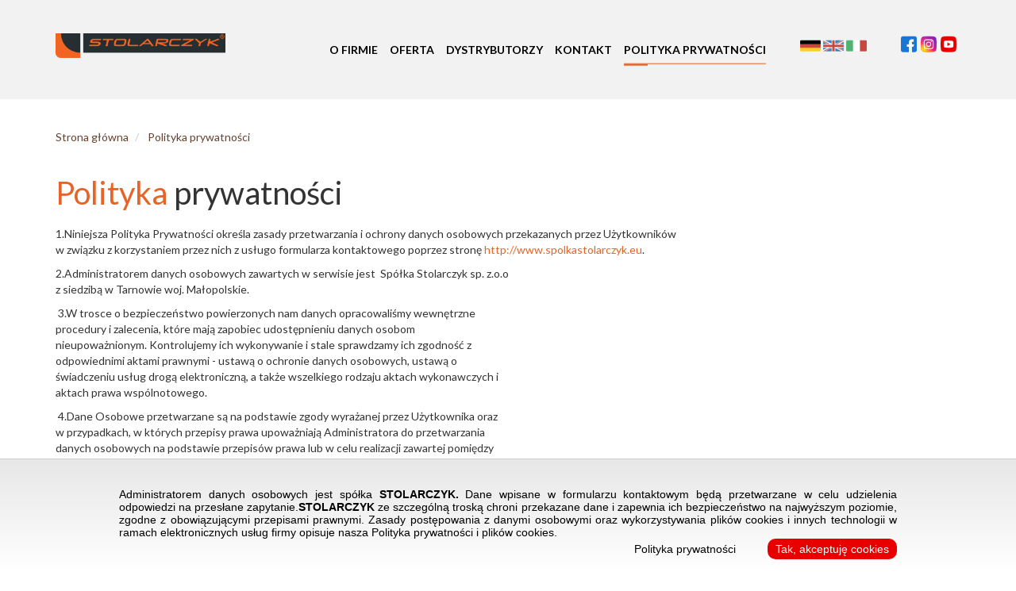

--- FILE ---
content_type: text/html; charset=UTF-8
request_url: https://www.spolkastolarczyk.pl/pl/polityka-prywatnosci
body_size: 4282
content:
<!DOCTYPE html>
<html lang="pl">
    <head>
       
        
        <meta http-equiv="Content-type" content="text/html; charset=utf-8" />
        <meta name="viewport" content="width=device-width, initial-scale=1">

        <meta name="Description" content="1.Niniejsza Polityka Prywatności określa zasady przetwarzania i ochrony danych osobowych przekazanych przez Użytkownik&amp;oacute;w w związku z korzystaniem" />
        <meta name="Keywords" content="" />
        <meta name="Author" content="Duonet sp. z o.o. (www.duonet.eu)" />
                <link rel="canonical" href="https://www.spolkastolarczyk.pl/pl/page/5-polityka-prywatnosci"/>
                <title>Polityka prywatności - Spółka STOLARCZYK - Maszyny do do przetwarzania blachy z kręgów</title>

                <link href="https://www.spolkastolarczyk.pl/assets/img/favicon.ico" type="image/x-icon" rel="icon" />
        <link rel="stylesheet" href="https://www.spolkastolarczyk.pl/assets/css/bootstrap.min.css" type="text/css"  />      
        <link rel="stylesheet" href="https://www.spolkastolarczyk.pl/assets/plugins/toastr/toastr.min.css" type="text/css"  />   
        <link rel="stylesheet" href="https://www.spolkastolarczyk.pl/assets/css/jquery.bxslider.min.css" type="text/css"  />
        <link rel="stylesheet" href="https://www.spolkastolarczyk.pl/assets/css/hamburgers.css" type="text/css" />
        <link rel="stylesheet" href="https://www.spolkastolarczyk.pl/assets/plugins/lightbox2-master/dist/css/lightbox.min.css" type="text/css"  />
        <link rel="stylesheet" href="https://www.spolkastolarczyk.pl/assets/plugins/cookie-policy/css/cookie-policy.min.css" type="text/css"  />
        <link rel="stylesheet" href="//code.jquery.com/ui/1.12.1/themes/base/jquery-ui.min.css" >
        <link rel="stylesheet" type="text/css" href="https://www.spolkastolarczyk.pl/assets/plugins/slick/slick.css"/>
        <link rel="stylesheet" type="text/css" href="https://www.spolkastolarczyk.pl/assets/plugins/slick/slick-theme.css"/>
        <link rel="stylesheet" href="https://www.spolkastolarczyk.pl/assets/css/swiper.min.css" type="text/css" />
        <link rel="stylesheet" href="https://www.spolkastolarczyk.pl/assets/plugins/font-awesome-4.3.0/css/font-awesome.css" type="text/css"  />
        <link rel="stylesheet" type="text/css" href="https://www.spolkastolarczyk.pl/assets/plugins/EasyAutocomplete-1.3.5/easy-autocomplete.min.css"/>
        <link rel="stylesheet" type="text/css" href="https://www.spolkastolarczyk.pl/assets/plugins/EasyAutocomplete-1.3.5/easy-autocomplete.themes.min.css"/>
         <!--<link rel="stylesheet" href="https://www.spolkastolarczyk.pl/assets/css/slick.css" type="text/css"  />-->
        <link rel="stylesheet" href="https://www.spolkastolarczyk.pl/assets/css/default.css" type="text/css"  />
        <link rel="stylesheet" href="https://www.spolkastolarczyk.pl/assets/css/animate.css" type="text/css" />
        <link rel="stylesheet" href="https://www.spolkastolarczyk.pl/assets/css/style.css" type="text/css" />    
                <link rel="stylesheet" href="https://www.spolkastolarczyk.pl/pl/css" type="text/css" />
        

        
        
        <script async   src="https://www.spolkastolarczyk.pl/assets/js/html5shiv.js"></script>
        <script type="text/javascript" src="https://www.spolkastolarczyk.pl/assets/js/jquery-3.2.0.min.js"></script>
        <script src="https://www.spolkastolarczyk.pl/assets/js/jquery-ui.min.js"></script>
        <script src="https://malsup.github.io/jquery.cycle2.js"></script>
        <script src="https://malsup.github.io/jquery.cycle2.swipe.js"></script>
        <script src="https://malsup.github.io/ios6fix.js"></script>
        <script async  src="https://www.spolkastolarczyk.pl/assets/plugins/toastr/toastr.min.js"></script>
        <script src="https://www.spolkastolarczyk.pl/assets/js/wow.min.js"></script>
<!--<script src="https://www.spolkastolarczyk.pl/assets/js/slick.min.js"></script>-->
<script src="https://www.spolkastolarczyk.pl/assets/js/swiper.min.js"></script>
        <script  async  src='https://www.google.com/recaptcha/api.js'></script>
        
            </head>

    <script>
        var domReadyQueue = [];
    </script>
</head>

<body>
    
   
    
    <header class="naglowek-calosc">  
      
      <div class="naglowek">
        <div class="container">         
          <div class="naglowek-poz">
            <a href="https://www.spolkastolarczyk.pl/pl">
              <img class="naglowek-logo" src="http://www.spolkastolarczyk.eu/user_files/images/logo.png" alt="" title=""> 
            </a>
            <div class="menu-strony-przycisk-mobilny">
            </div>
            <nav class="menu-strony-nav">
                  <ul class="menu-strony"><li class=" "><a href="https://www.spolkastolarczyk.pl/pl/o-firmie">O firmie</a></li><li class=" podmenu-rodzic"><a href="https://www.spolkastolarczyk.pl/pl/#">Oferta</a><ul class="podmenu-dziecko-kontener collapse"><li ><a href="/pl/rozwijacze">Rozwijacze</a></li><li ><a href="/pl/nawijacze">Nawijacze</a></li><li ><a href="/pl/linie-produkcyjne">Linie produkcyjne</a></li><li ><a href="/pl/akcesoria">Akcesoria</a></li></ul></li><li class=" "><a href="https://www.spolkastolarczyk.pl/pl/dystrybutorzy">Dystrybutorzy</a></li><li class=" "><a href="https://www.spolkastolarczyk.pl/pl/kontakt">Kontakt</a></li><li class="aktywny "><a href="https://www.spolkastolarczyk.pl/pl/polityka-prywatnosci">Polityka prywatności</a></li></ul>					<ul class="lang-switch">
						<li>
														<a href="https://www.spolkastolarczyk.pl/de">
								<i class="de"></i>
							</a>
																					<a href="https://www.spolkastolarczyk.pl/en">
								<i class="en"></i>
							</a>
																					<a href="https://www.spolkastolarczyk.pl/it">
								<i class="it"></i>
							</a>
																				</li>
					</ul>
					<ul class="social-media">
												<li>
							<a href="https://www.facebook.com/spolkastolarczyk" target="_blank">
								<i style="background-image: url('https://spolkastolarczyk.pl/user_files/images/facebook.png');"></i>
							</a>
						</li>
																		<li>
							<a href="https://www.instagram.com/spolkastolarczyk" target="_blank">
								<i style="background-image: url('https://spolkastolarczyk.pl/user_files/images/instagram.png');"></i>
							</a>
						</li>
																		<li>
							<a href="https://www.youtube.com/@spolkastolarczyk" target="_blank">
								<i style="background-image: url('https://spolkastolarczyk.pl/user_files/images/youtube.png');"></i>
							</a>
						</li>
											</ul>
            </nav>
          </div> 
        </div>
      </div>
        
        
  
    
    </header> 
    
    
    
   

    
    <main class="not-homepage">
        <div class="container">
        
<div class="row wow fadeInLeftBig">
    <ol class="breadcrumb text-left">
                    <li>
                <a href=https://www.spolkastolarczyk.pl/pl/>Strona główna</a>            </li>
                    <li>
                <a href=https://www.spolkastolarczyk.pl/pl/page/5-polityka-prywatnosci>Polityka prywatności</a>            </li>
              </ol>
</div> 
    <div class="row">
        <div class="col-sm-12">
            <h1 class="naglowek-podstrona wow fadeInLeft"><span>Polityka</span> prywatności</h1>
        </div>
    </div>
    <div class="row"> 
        <div class="col-sm-12 col-md-12 site-body">
            <div class="wow fadeInUp">
                <p>1.Niniejsza Polityka Prywatności określa zasady przetwarzania i ochrony danych osobowych przekazanych przez Użytkownik&oacute;w<br />
w związku z korzystaniem przez nich&nbsp;z usługo formularza kontaktowego poprzez stronę <a href="http://www.spolkastolarczyk.eu">http://www.spolkastolarczyk.eu</a>.</p>

<p>2.Administratorem danych osobowych zawartych w serwisie jest&nbsp; Sp&oacute;łka Stolarczyk sp. z.o.o<br />
z siedzibą w Tarnowie woj. Małopolskie.</p>

<p>&nbsp;3.W trosce o bezpieczeństwo powierzonych nam danych opracowaliśmy wewnętrzne &nbsp; &nbsp; &nbsp; &nbsp; &nbsp; &nbsp; &nbsp; &nbsp; &nbsp; &nbsp;<br />
procedury i zalecenia, kt&oacute;re mają zapobiec udostępnieniu danych osobom &nbsp; &nbsp; &nbsp; &nbsp; &nbsp; &nbsp; &nbsp; &nbsp; &nbsp;<br />
nieupoważnionym. Kontrolujemy ich wykonywanie i stale sprawdzamy ich zgodność z &nbsp; &nbsp; &nbsp; &nbsp; &nbsp; &nbsp; &nbsp; &nbsp; &nbsp; &nbsp;<br />
odpowiednimi aktami prawnymi - ustawą o ochronie danych osobowych, ustawą o &nbsp; &nbsp; &nbsp; &nbsp; &nbsp; &nbsp; &nbsp; &nbsp; &nbsp; &nbsp; &nbsp;<br />
świadczeniu usług drogą elektroniczną, a także wszelkiego rodzaju aktach wykonawczych i &nbsp; &nbsp; &nbsp; &nbsp; &nbsp; &nbsp; &nbsp; &nbsp; &nbsp; &nbsp; &nbsp;<br />
aktach prawa wsp&oacute;lnotowego. &nbsp;</p>

<p>&nbsp;4.Dane Osobowe przetwarzane są na podstawie zgody wyrażanej przez Użytkownika oraz &nbsp; &nbsp; &nbsp; &nbsp; &nbsp; &nbsp; &nbsp; &nbsp; &nbsp; &nbsp; &nbsp; &nbsp;<br />
w przypadkach, w kt&oacute;rych przepisy prawa upoważniają Administratora do przetwarzania &nbsp; &nbsp; &nbsp; &nbsp; &nbsp; &nbsp; &nbsp; &nbsp; &nbsp; &nbsp;<br />
danych osobowych na podstawie przepis&oacute;w prawa lub w celu realizacji zawartej pomiędzy &nbsp; &nbsp; &nbsp; &nbsp; &nbsp; &nbsp; &nbsp; &nbsp; &nbsp; &nbsp; &nbsp; &nbsp;<br />
stronami umowy.</p>

<p>5.Serwis realizuje funkcje pozyskiwania informacji o użytkownikach i ich zachowaniach w &nbsp; &nbsp; &nbsp; &nbsp; &nbsp; &nbsp; &nbsp; &nbsp; &nbsp; &nbsp; &nbsp; &nbsp;<br />
następujący spos&oacute;b: &nbsp;<br />
a) poprzez dobrowolnie wprowadzone w formularzach informacje&nbsp;<br />
b) poprzez gromadzenie plik&oacute;w &ldquo;cookies&rdquo;</p>

<p>6. Serwis zbiera informacje dobrowolnie podane przez użytkownika.</p>

<p>7.Dane podane w formularzu są przetwarzane w celu&nbsp;dokonania procesu obsługi kontaktu informacyjnego.</p>

<p>8.Dane osobowe pozostawione w serwisie nie zostaną sprzedane ani udostępnione &nbsp; &nbsp; &nbsp; &nbsp; &nbsp; &nbsp; &nbsp; &nbsp; &nbsp; &nbsp; &nbsp;<br />
osobom trzecim, zgodnie z przepisami Ustawy o ochronie danych osobowych.&nbsp;</p>

<p>9.Do danych zawartych w formularzu przysługuje wgląd osobie fizycznej, kt&oacute;ra je tam &nbsp; &nbsp; &nbsp; &nbsp; &nbsp; &nbsp; &nbsp; &nbsp; &nbsp; &nbsp; &nbsp; &nbsp; &nbsp;<br />
umieściła. Osoba ta ma r&oacute;wnież prawo do modyfikacji i zaprzestania przetwarzania swoich &nbsp; &nbsp; &nbsp; &nbsp; &nbsp; &nbsp; &nbsp; &nbsp; &nbsp; &nbsp; &nbsp; &nbsp;<br />
danych w dowolnym momencie.</p>

<p>10.Zastrzegamy sobie prawo do zmiany w polityce ochrony prywatności serwisu, na kt&oacute;re &nbsp; &nbsp; &nbsp; &nbsp; &nbsp; &nbsp; &nbsp; &nbsp; &nbsp; &nbsp; &nbsp; &nbsp; &nbsp;<br />
może wpłynąć rozw&oacute;j technologii internetowej, ewentualne zmiany prawa w zakresie &nbsp; &nbsp; &nbsp; &nbsp; &nbsp; &nbsp; &nbsp; &nbsp; &nbsp; &nbsp;<br />
ochrony danych osobowych oraz rozw&oacute;j naszego serwisu internetowego. O wszelkich &nbsp; &nbsp; &nbsp; &nbsp; &nbsp; &nbsp; &nbsp; &nbsp; &nbsp; &nbsp;<br />
zmianach będziemy informować w spos&oacute;b widoczny i zrozumiały.&nbsp;</p>

<p>&nbsp;11.W Serwisie mogą pojawiać się linki do innych stron internetowych. Takie strony &nbsp; &nbsp; &nbsp; &nbsp; &nbsp; &nbsp; &nbsp; &nbsp; &nbsp; &nbsp; &nbsp; &nbsp; &nbsp;<br />
internetowe działają niezależnie od Serwisu i nie są w żaden spos&oacute;b nadzorowane przez &nbsp; &nbsp; &nbsp; &nbsp; &nbsp; &nbsp; &nbsp; &nbsp; &nbsp; &nbsp; &nbsp; &nbsp; &nbsp;<br />
serwis&nbsp;<a href="http://www.spolkastolarczyk.eu">http://www.spolkastolarczyk.eu</a> Strony te mogą posiadać własne polityki dotyczące prywatności oraz &nbsp; &nbsp; &nbsp; &nbsp; &nbsp; &nbsp; &nbsp; &nbsp; &nbsp; &nbsp; &nbsp;<br />
regulaminy, z kt&oacute;rymi zalecamy się zapoznać.&nbsp;</p>
            </div>
                            <div class="row">
                    <div class="col-sm-12">
                                            </div>
                </div>
                    </div>
    </div>
</div>    </main>
    
    
       
    

   <footer>
       <div class="stopka-dane">
        <span class="stopka-dane-t">SPÓŁKA STOLARCZYK</span>
        <span class="stopka-dane-i">I</span>     
        <span class="stopka-dane-t">ul. Kochanowskiego 30</span>     
        <span class="stopka-dane-i">I</span>    
        <span class="stopka-dane-t">33-100 Tarnów</span>     
        <span class="stopka-dane-i">I</span>    
        <span class="stopka-dane-t">tel. <a href="tel:+48 14 688 81 49" >+48 14 688 81 49</a></span>     
        <span class="stopka-dane-i">I</span>    
        <span class="stopka-dane-t">email. <a href="mailto:biuro@spolkastolarczyk.pl">biuro@spolkastolarczyk.pl</a></span>
       </div> 
       <div class="stopka-projekt">
          <div class="stopka-projekt-p">
            Projekt i wykonanie: <a href="http://www.duonet.eu">www.duonet.eu</a>
          </div>
       </div>      
    </footer>

    <script    type="text/javascript" src="https://www.spolkastolarczyk.pl/assets/js/jquery.bxslider.min.js"></script>
    <script type="text/javascript" src="https://www.spolkastolarczyk.pl/assets/js/chosen.jquery.js"></script>
    <script    type="text/javascript" src="https://www.spolkastolarczyk.pl/assets/js/bootstrap.min.js"></script>
    <script    type="text/javascript" src="https://www.spolkastolarczyk.pl/assets/js/placeholders.min.js"></script>
    <script type="text/javascript" src="https://www.spolkastolarczyk.pl/assets/js/jquery.hoverIntent.js"></script>
       <script type="text/javascript" src="https://www.spolkastolarczyk.pl/assets/js/jquery.matchHeight.js"></script>
    <script    src="https://www.spolkastolarczyk.pl/assets/plugins/lightbox2-master/dist/js/lightbox.min.js"></script>
        <script> 
       var polityka_komunikat = '<p style="text-align: justify;">Administratorem danych osobowych jest sp&oacute;łka&nbsp;<strong>STOLARCZYK.</strong>&nbsp;Dane wpisane w formularzu&nbsp;kontaktowym będą przetwarzane w celu udzielenia odpowiedzi na przesłane zapytanie.<strong>STOLARCZYK&nbsp;</strong>ze szczeg&oacute;lną troską chroni przekazane dane i zapewnia ich bezpieczeństwo na najwyższym poziomie, zgodne z obowiązującymi przepisami prawnymi. Zasady postępowania z danymi osobowymi oraz wykorzystywania plik&oacute;w cookies i innych technologii w ramach elektronicznych usług firmy opisuje nasza Polityka prywatności i plik&oacute;w cookies.</p><br />';
        </script>
    <script    type="text/javascript" src="https://www.spolkastolarczyk.pl/assets/plugins/cookie-policy/js/cookie-policy.js"></script>
    <script    type="text/javascript" src="https://www.spolkastolarczyk.pl/assets/plugins/EasyAutocomplete-1.3.5/jquery.easy-autocomplete.min.js"></script>
    <script    type="text/javascript" src="https://www.spolkastolarczyk.pl/assets/plugins/slick/slick.min.js"></script>
    <script>
            //przekaz urli
    var base_url = 'https://www.spolkastolarczyk.pl/pl';
	var lang = 'pl';
    </script>
    <script type="text/javascript" src="https://www.spolkastolarczyk.pl/assets/js/script.js"></script>
    <script type="text/javascript" src="https://www.spolkastolarczyk.pl/assets/js/script_dev.js"></script>
    <script>
    $( document ).ready(function() {

//    $('ul.menu-strony-podkategorie li').hover(function() 
//    {   
//        $('ul.menu-strony-podkategorie li.active-subcategory').removeClass("active-subcategory");
//        $(this).addClass("active-subcategory");
//        var subcategory_id=$(this).attr("data-get-subcategory");
//        $(".menu_image").hide();
//        $("#content_menu_"+subcategory_id).show();
//    });
//        $('ul.menu-strony li.category').mouseenter(function() 
//    {   
//        console.log(1);
//        $('ul.menu-strony-podkategorie li.active-subcategory').removeClass("active-subcategory");
//        $('ul.menu-strony-podkategorie li').children().addClass("active-subcategory");
////        var subcategory_id=$('ul.menu-strony-podkategorie li:first-child').attr("data-get-subcategory");
////        $(".menu_image").hide();
////        $("#content_menu_"+subcategory_id).show();
//    });
    
    });
    
    </script>
</body>
</html>





--- FILE ---
content_type: text/css
request_url: https://www.spolkastolarczyk.pl/assets/css/default.css
body_size: 1282
content:
@charset "UTF-8";

img {
    max-width: 100%;
}

a {
    color: #e10a19;
}
h1,h2,h3 {
    /*width:100%;*/
}
a:hover {
    text-decoration: none;
}

input:focus,
select:focus,
textarea:focus,
button:focus {
    outline: none;
}

.btn-primary {
    background: #000;
    text-align: center;
    padding-top: 15px;
    padding-bottom: 15px;
    border: none;
    box-shadow: none;
    text-transform: uppercase;
    color: white;
    transition: 0.5s;
}
.btn-primary:hover {
    background: #888;
    transition: 0.4s;
}
.breadcrumb {
    background: transparent;
    color: #000000;
    margin: 30px 0px 10px 0px;
}
.breadcrumb a {
    color: #644131;
}
.languages {
/*    z-index: 999999;
    position: fixed;
    right: 78px;
    top: 0;
    padding: 15px;*/
    width: 100%;
    text-align: right;
}
.languages img {
    width:20px !important;
    height: auto !important;
    margin-right: 0px !important;
    margin-left: 5px;
}
.easy-autocomplete-container{
    top:40px;
}

.btn-pay {
    background: transparent;
    border: none;
    box-shadow: none;
    max-width: 250px;
}

.subpage-content {
    margin-bottom: 50px;
}

.filtry-box ul li {
    display: block;
    margin-left: -15px;
}
.filtry-box {
    padding-left: 0px;
}
.filtry-box ul {
    margin-bottom: 20px;
}
.filtry-box ul.filter-list {
    margin-top: 20px;
}

.filtry-box .more {
    display: none;
}

.filtry-box .read_more {
    cursor: pointer;
}
.filtry-box .menu-1 {
    margin-top: 15px;
    margin-bottom: 15px;
}
.filtry-box .menu-1 a {
    font-weight: bold;
    text-transform: uppercase;
    font-size: 15px;
}
.filtry-box h4 {
   font-weight: bold;
/*   margin-top: 30px;
   margin-bottom: 10px;*/
    margin-left: 0px; 
}
/*
.filtry-box ul li {
   display: block;
   margin-left: -15px;
   line-height: 30px;
}

.filtry-box .filter-list span,
.filter-box .filter-list cat_id{
    display: none;
}
a.category_link.no-active {
    color: #757575;
}
a.category_link.active {
    font-weight: bold;
}
*/
.margin33px {
    margin-left: 33px;
}
.products .box-1 h2 a {
    font-size: 16px;
    height: 3.6em;
    float: left;
    width: 100%;
}
.products .box-1 .txt {
    font-size: 12px;
    margin-top: 10px;
    float: left;
    width: 100%;
    height: 3.4rem;
}
.products .price {
    text-align: center;
}
.products .image-container {
    margin:15px;
    width: calc(100% - 30px);
    float:left;
    height: 250px;
    background-position: center !important;
    -webkit-background-size: contain !important;
    -moz-background-size: contain  !important;
    -o-background-size: contain !important;
    background-size: contain !important;
}
.products .sekcja-produkty-pozycja {
    margin-top: 50px;
}
.title {
    width:100%;
}

.product_attribute {
    color: #ffffff;
    background-color: #e10a19;
    margin: 5px;
    border-radius: 4px;
/*    box-shadow: 1px 1px 3px #e10a19;*/
    padding: 5px;
    margin-top: 5px;
    margin-left: 0px;
    float:left;
    width:auto;
}

.product h1 {
    padding-top: 10px;
    float:left;
    width:100%;
    text-align: left;
}
.product hr {
    width:100%;
}

.product-box {
    margin-top: 30px;
    margin-left: -3px;
}
.product-box:hover {
    box-shadow: inset 0px 0px 4px 4px #e3e0d9;
}
.product-box .box-1 .description {
   float: left;
   width: 100%;
   padding: 0;
}

.title {
    float: left;
    text-align: left;
    clear: both;
}
big.price {
    font-size: 30px;
    font-weight: bold;
}
#bonus-price {
    color: #afafaf;
    font-size: 20px;
    text-decoration: line-through;
}
.product .description {
    width: 100%;
    float: left;
}

.product-images img {
    margin-top: 20px;
}
.product-images .big img {
    margin-top: 0px;
}
.lb-outerContainer {
    /*height: auto !important;*/
}

.order-summary table {
    font-size: 14px;
    line-height: 18px;
    margin-top: 20px;
}

/*slider produktowy */
#miniatury-slider{
   margin-top: 20px;
   width: 100%;
   float: left;
}
.miniatury-box{
   margin: 0 15px;
}
.miniatury-img{
   height: 200px;
   background-size: contain !important;
   background-position: center;
   background-repeat: no-repeat;
   width: auto;
   min-width: 100px;
}

.slick-next{
       z-index: 1;
   background-size: contain;
   background-image: url("../img/right.png");
}

.slick-prev{
       z-index: 1;
   background-size: contain;
   background-image: url("../img/left.png");
}
.slick-next:before, .slick-prev:before{
   content: none;
}
.slick-prev:focus {
   outline:0 !important;
    z-index: 1;
   background-size: contain;
   background-image: url("../img/left.png");
}
.slick-next:hover {
    z-index: 100000;
   background-size: contain;
   background-image: url("../img/right.png");
}
.slick-prev:hover {
    z-index: 1;
   background-size: contain;
   background-image: url("../img/left.png");
}
.slick-next:focus { 
   z-index: 1;
   background-size: contain;
   background-image: url("../img/right.png");
}
.slick-prev:focus {
   z-index: 100000;
   background-size: contain;
   background-image: url("../img/left.png");
}
@media screen and (max-width: 767px){
    #miniatury-slider{
        width: 86%;
        margin-left: 7%;
     }
}

/* checkbox custom style */
.container-checkbox {
  display: block;
  position: relative;
  padding-left: 35px;
  margin-bottom: 12px;
  font-weight: normal;
  cursor: pointer;
  -webkit-user-select: none;
  -moz-user-select: none;
  -ms-user-select: none;
  user-select: none;
}

/* Hide the browser's default checkbox */
.container-checkbox input {
  position: absolute;
  opacity: 0;
  cursor: pointer;
}

/* Create a custom checkbox */
.checkmark {
  position: absolute;
  top: 0;
  left: 0;
  height: 25px;
  width: 25px;
  background-color: #eee;
}

/* On mouse-over, add a grey background color */
.container-checkbox:hover input ~ .checkmark {
  background-color: #ccc;
}

/* When the checkbox is checked, add a blue background */
.container-checkbox input:checked ~ .checkmark {
  background-color: #a4abb1;
}

/* Create the checkmark/indicator (hidden when not checked) */
.checkmark:after {
  content: "";
  position: absolute;
  display: none;
}

/* Show the checkmark when checked */
.container-checkbox input:checked ~ .checkmark:after {
  display: block;
}

/* Style the checkmark/indicator */
.container-checkbox .checkmark:after {
  left: 9px;
  top: 5px;
  width: 5px;
  height: 10px;
  border: solid white;
  border-width: 0 3px 3px 0;
  -webkit-transform: rotate(45deg);
  -ms-transform: rotate(45deg);
  transform: rotate(45deg);
}

/* dla sportplaza */
/*.menu-strony {
    text-transform: uppercase;
}*/

@media screen and (max-width: 676px){
    .breadcrumb {
        margin-top: 50px;
    }
    
/*    :after, :before {
        box-sizing: initial;
    }*/
}

--- FILE ---
content_type: text/css
request_url: https://www.spolkastolarczyk.pl/assets/css/style.css
body_size: 3557
content:
@import url('https://fonts.googleapis.com/css?family=Lato:300,400,700,900&display=swap&subset=latin-ext');



body
{
margin:0px;
font-family: 'Lato', sans-serif;
background:white;
}

body a, body a:hover, body a:focus
{

text-decoration:none;

}

body input, body select, body textarea
{
font-family: 'Lato', sans-serif;
}


.kasuj
{
  clear:both;
}

 a{
    color: #e86326;
}

header
{
width:100%;
position: relative;
padding-top:125px;
}


.naglowek
{
  width:100%;
  position:fixed;
  background:#f2f2f2;
  top:0px;
  left:0px;
  z-index:9999;


}

.naglowek > .container 
{
  width: 1682px;
}

.naglowek-poz
{
 padding:42px 0px 32px 0px;
 position: relative;
}

.naglowek-poz .naglowek-logo
{

  width:auto;
  height:51px;
  -webkit-transition: 0.7s;
  -moz-transition: 0.7s;
  -o-transition: 0.7s;
  transition: 0.7s;
  margin-right:40px; 
  display:inline-block;
  vertical-align:middle;
}





.naglowek-poz-f
{
  padding:21px 0px 21px 0px;
  position: relative;
}


.naglowek-poz-f .naglowek-logo
{

  width:auto;
  height:30px;
  -webkit-transition: 0.7s;
  -moz-transition: 0.7s;
  -o-transition: 0.7s;
  transition: 0.7s; 
  margin-right:40px; 
  display:inline-block;
  vertical-align:middle;
}





/*NAWIGACJA STRONY*/

.menu-strony-nav
{
    position:absolute;
    top:50%;
    right:0px;
    transform: translateY(-50%); 
    -webkit-transform: translateY(-50%);
    -ms-transform: translateY(-50%);
}




.menu-strony
{
  vertical-align: middle;
  display:inline-block;
  padding:0px;
  margin:0px;

}

.menu-strony li
{
  list-style-type:none;
  display:inline-block;
  padding-left:35px;
}


.menu-strony li a
{
 
  color:black;
  display:inline-block;
  font-size:14px;
  font-weight:700; 
  -webkit-transition: 0.4s;
  -moz-transition: 0.4s;
  -o-transition: 0.4s;
  transition: 0.4s;
  position: relative;
  padding:8px 0px 8px 0px;
  text-transform:uppercase;
 

}

.menu-strony .aktywny a, .menu-strony a:hover
{
  color:black;
  
}


.menu-strony li a::before
{
 
  content:'';
  position: absolute;
  left:0px;
  bottom:0px;
  width:0%;
  height:1px;
  background:#e86326; 
  -webkit-transition: 0.4s;
  -moz-transition: 0.4s;
  -o-transition: 0.4s;
  transition: 0.4s; 

}

.menu-strony li a::after
{
 
  content:'';
  position: absolute;
  left:0px;
  bottom:-2px;
  width:0px;
  height:2px;
  background:#e86326; 
  -webkit-transition: 0.4s;
  -moz-transition: 0.4s;
  -o-transition: 0.4s;
  transition: 0.4s; 

}

.menu-strony li a:hover::before, .menu-strony .aktywny a::before
{
  width:100%;
}

.menu-strony li a:hover::after, .menu-strony .aktywny a::after
{
  width:30px;
}


.menu-strony-przycisk-mobilny
{
  width:36px;
  height:26px;
  position: absolute;
  right:0px;
  top:37px;
  background:transparent;
  display:none;
  cursor: pointer;
  border-top:2px solid #2e3134;
  border-bottom:2px solid #2e3134;
}

.menu-strony-przycisk-mobilny::before
{
  content:'';
  position: absolute;
  top:50%;
  left:0px;
  width:100%;
  height:2px;
  background:#2e3134;
  margin-top:-1px;
}




/*BANER STRONY*/


.baner-wszystko
{
  position: relative;
  width:100%;
}

.baner
{
  width:100%;
  position:relative;
}

.baner > .container 
{
  width: 1682px;
  position:relative;
}

.baner-lewo
{
  width:100%;
  height:544px;
  background:#2e3134;
  position:relative;
}


.baner-prawo
{
  background-repeat:no-repeat;
  background-size:cover;
  width:100%;
  height:544px;
  background-position: center;
}

.baner-tekst
{
  position:relative;
  width:100%
    
}

.baner-tekst-zaw
{   
   position:absolute;
   left:0px;
   top:0px;
   z-index:599;
   width:100%;
   height:544px;
}

.baner-tekst-zaw-p
{   
   position:relative;
   top:50%;
   transform: translateY(-50%); 
   -webkit-transform: translateY(-50%);
   -ms-transform: translateY(-50%);
}


.baner-tekst-jeden
{
  color:white;
  font-size:40px;
  font-weight:400;
}

.baner-tekst-jeden span
{
  color:#e86326;
}

.baner-tekst-dwa
{
  padding:40px 100px 40px 0px;
}

.baner-tekst-dwa p
{
  color:white;
  font-size:14px;
  font-weight:400;
  line-height:26px;
}

.baner-tekst-przycisk a
{
  display:inline-block;
  vertical-align:middle;
  padding:16px 34px 16px 70px;
  background:#e86326;
  color:white;
  font-size:12px;
  font-weight:700;
  line-height:12px; 
  text-transform:uppercase;
  position:relative;
  -webkit-transition: 0.4s;
  -moz-transition: 0.4s;
  -o-transition: 0.4s;
  transition: 0.4s; 
}

.baner-tekst-przycisk a:hover
{

  background:#ca4508;

}

.baner-tekst-przycisk a::before
{
  content:'';
  position:absolute;
  top:50%;
  left:36px;
  width:19px;
  height:10px;
  margin-top:-5px;
  background:url('../img/st-przycisk.png') no-repeat center center;
  -webkit-transition: 0.4s;
  -moz-transition: 0.4s;
  -o-transition: 0.4s;
  transition: 0.4s;
   transform: rotate(0deg); 
   -webkit-transform: rotate(0deg);
   -ms-transform: rotate(0deg);

}

.baner-tekst-przycisk a:hover::before
{

   transform: rotate(360deg); 
   -webkit-transform: rotate(360deg);
   -ms-transform: rotate(360deg);

}


.baner-tekst-trzy
{
  color:white;
  font-size:90px;
  font-weight:900;
  text-align:center;
  text-transform:uppercase; 
}





.baner-strony-przed
{
  
  position: absolute;
  left:0px;
  bottom:30px;
  width:50%;
  z-index:600;
  text-align:center;

}


.baner-strony span
{
  font-size:0px;
  font-family:'Times New Roman';  
  cursor: pointer;
  width:9px;
  height:9px;
  display:inline-block;
  margin:0px 5px;
  vertical-align:middle;
  -webkit-border-radius: 50%;
  -moz-border-radius: 50%;
  border-radius: 50%;
  background:white;
   
}


.baner-strony .cycle-pager-active
{
  width:13px;
  height:13px;  
  background:#e86326;
  border:4px solid #cccccc;
}





.baner-tekst-przycisk
{
  text-align:left;
}



/*SEKCJA INFO*/


.sekcja-info-ob
{
  background-repeat:no-repeat;
  background-size:cover;
  width:100%;
  height:290px;
  background-position: center;  
}

.sekcja-info-zaw
{
  background:#e86326;
  height:290px;  
}

.sekcja-info-zaw-t
{
  top:50%;
  position:relative;
  text-align:center; 
  transform: translateY(-50%); 
  -webkit-transform: translateY(-50%);
  -ms-transform: translateY(-50%);
}

.sekcja-info-zaw-poz
{
  display:inline-block;
  vertical-align:top;
  padding:112px 0px 0px 0px;
  background-repeat:no-repeat;
  background-position:top center;
  margin:0px 45px;   
}

.sekcja-info-zaw-poz-nag
{
  color:white;
  font-size:24px;
  font-weight:400;
  text-align:center;
  margin:0px 0px 20px 0px;
}

.sekcja-info-zaw-poz span
{
  color:white;
  font-size:14px;
  font-weight:400;
  text-align:center; 
}

/*SEKCJA PRODUKTY*/


.sekcja-produkty
{
  background:#c4c4c4;
  padding:88px 0px 60px 0px;
}

.sekcja-produkty-nag
{
  color:#2e3134;
  font-size:24px;
  font-weight:400;
  margin:0px 0px 30px 0px;
  letter-spacing:1px;  
}

.sekcja-produkty-podpis
{
  border-top:1px solid black;
  border-bottom:1px solid black;
  padding:26px 0px 26px 40px;
  background:url('../img/produkt-1.png') no-repeat left center;
  color:#2e3134;
  font-size:14px;
  font-weight:400;
  margin-bottom:36px;
}

.sekcja-produkty-pozycje
{
  width:100%;
  position:relative;
  max-width:1170px;
  width:100%;
  margin:0px auto;
}

.sekcja-produkty-pozycje-zaw
{
  width:100%;
  position:relative;  
}



.sekcja-produkty-pozycje-slider-jeden .slick-prev, .sekcja-produkty-pozycje-slider-dwa .slick-prev
{
  position:absolute;
  top:50%;
  left:-70px;
  width:54px;
  height:54px;
  margin-top:-27px;
  z-index:600;
  background:url('../img/st-lewo.png') no-repeat center center;
  cursor:pointer;
  border:0px;
  text-indent:-9999px;  
}

.sekcja-produkty-pozycje-slider-jeden .slick-next, .sekcja-produkty-pozycje-slider-dwa .slick-next
{
  position:absolute;
  top:50%;
  right:-70px;
  width:54px;
  height:54px;
  margin-top:-27px;
  z-index:600;
  background:url('../img/st-prawo.png') no-repeat center center;
  cursor:pointer;
  border:0px;
  text-indent:-9999px;  
}

.sekcja-produkty-pozycje-zaw-pr
{
  position:relative;
  width:100%;
  padding-bottom:120px;
  margin-bottom: 30px;
}

.sekcja-produkty-pozycje-zaw-pr-ob
{
  position:relative;
  width:100%;
  height:450px;
  border:10px solid white;
  overflow:hidden;
}

.sekcja-produkty-pozycje-zaw-pr-ob-img
{
  position:absolute;
  top:0px;
  left:0px;
  width:100%;
  height:100%;
  background-repeat:no-repeat;
  background-size:cover;
  background-position: center;
  -webkit-transition: 0.4s;
  -moz-transition: 0.4s;
  -o-transition: 0.4s;
  transition: 0.4s;
  transform: scale(1,1); 
  -webkit-transform: scale(1,1);
  -ms-transform: scale(1,1);

}

a:hover .sekcja-produkty-pozycje-zaw-pr-ob-img
{

  transform: scale(1.1,1.1); 
  -webkit-transform: scale(1.1,1.1);
  -ms-transform: scale(1.1,1.1);

}

.sekcja-produkty-pozycje-zaw-pr-tekst
{
  position:absolute;
  left:0px;
  bottom:0px;
  width:100%;
}

.sekcja-produkty-pozycje-zaw-pr-tekst-p
{
  padding-right:65px;
}

.sekcja-produkty-pozycje-zaw-pr-tekst-z
{
  background:white;
  height:228px;
  padding:50px 60px 0px 50px;
  position:relative;
  border-bottom:1px solid #e86326;
}

.sekcja-produkty-pozycje-zaw-pr-tekst-z::before
{
  content:'';
  position:absolute;
  left:0px;
  bottom:0px;
  width:35px;
  height:2px;
  background:#e86326;
  
}

.sekcja-produkty-pozycje-zaw-pr-tekst-z .strzalka
{
  display:block;
  position:absolute;
  right:0px;
  bottom:0px;
  width:60px;
  height:60px;
  background:#e86326;
  -webkit-transition: 0.4s;
  -moz-transition: 0.4s;
  -o-transition: 0.4s;
  transition: 0.4s;  
}


a:hover .sekcja-produkty-pozycje-zaw-pr-tekst-z .strzalka
{

  background:#ca4508;

}

.sekcja-produkty-pozycje-zaw-pr-tekst-z .strzalka::before
{
  content:'';
  position:absolute;
  top:50%;
  left:50%;
  width:19px;
  height:10px;
  margin-top:-5px;
  margin-left:-10px;
  background:url('../img/st-przycisk.png') no-repeat center center;
  -webkit-transition: 0.4s;
  -moz-transition: 0.4s;
  -o-transition: 0.4s;
  transition: 0.4s;
   transform: rotate(0deg); 
   -webkit-transform: rotate(0deg);
   -ms-transform: rotate(0deg);

}

a:hover .sekcja-produkty-pozycje-zaw-pr-tekst-z .strzalka::before
{

   transform: rotate(360deg); 
   -webkit-transform: rotate(360deg);
   -ms-transform: rotate(360deg);

}








.sekcja-produkty-pozycje-zaw-pr-tekst-nag
{
  color:#2e3134;
  font-size:24px;
  font-weight:400;
  margin:0px 0px 30px 0px;
  letter-spacing:1px; 
}

.sekcja-produkty-pozycje-zaw-pr-tekst-nag span
{
  color:#e86326;
  font-size:30px;
  font-weight:700;
  letter-spacing:normal; 
}

.sekcja-produkty-pozycje-zaw-pr-tekst-nag span.mniejszy
{
  color:#e86326;
  font-size:24px;
  font-weight:700;
  letter-spacing:normal; 
}

.sekcja-produkty-pozycje-zaw-pr-tekst-z ul
{
  padding:0px;
  margin:0px 0px 0px 30px;
}

.sekcja-produkty-pozycje-zaw-pr-tekst-z ul li
{
  padding:0px;
  margin:0px;
  list-style-type:circle;
  color:#2e3134;
  font-size:14px;
  font-weight:400;
  line-height:22px;  
}

/*SEKCJA PRODUKTY LINNIA*/

.sekcja-produkty-linia
{
  background:white;
  padding:88px 0px 60px 0px;
}

/*SEKCJA REALIZACJE*/

.sekcja-realizacje
{
  background:url('../img/realizacje-1.jpg') no-repeat top center;
  background-size:cover;
  padding:88px 0px 60px 0px;
}

.sekcja-realizacje-nag
{
  color:#2e3134;
  font-size:24px;
  font-weight:400;
  margin:0px 0px 30px 0px;
  letter-spacing:1px;
  text-align:center;  
}

.sekcja-realizacje-podpis
{
  text-align:center; 
  color:#2e3134;
  font-size:14px;
  font-weight:400;
  margin-bottom:36px;
}

.sekcja-realizacje-foto-a
{
  width:100%;
  height:388px;
  overflow:hidden;
  position:relative;
}

.sekcja-realizacje-foto
{

  position:absolute;
  top:0px;
  left:0px;
  width:100%;
  height:100%;
  background-repeat:no-repeat;
  background-size:cover;
  background-position: center;
  -webkit-transition: 0.4s;
  -moz-transition: 0.4s;
  -o-transition: 0.4s;
  transition: 0.4s;
  transform: scale(1,1); 
  -webkit-transform: scale(1,1);
  -ms-transform: scale(1,1);

}

a:hover .sekcja-realizacje-foto
{

  transform: scale(1.1,1.1); 
  -webkit-transform: scale(1.1,1.1);
  -ms-transform: scale(1.1,1.1);

}

.sekcja-realizacje-prawo
{
  width:100%;
  height:388px;
  position:relative;  
}

.sekcja-realizacje-foto-b
{
  position:absolute;
  top:0px;
  left:0px;
  width:100%;
  height:50%;
  overflow:hidden;
  position:relative;
}

.sekcja-realizacje-foto-c
{
  position:absolute;
  bottom:0px;
  left:0px;
  width:50%;
  height:50%;
  overflow:hidden;
  position:relative;
}

.sekcja-realizacje-foto-d
{
  position:absolute;
  bottom:0px;
  right:0px;
  width:50%;
  height:50%;
  background:#e86326;
  -webkit-transition: 0.4s;
  -moz-transition: 0.4s;
  -o-transition: 0.4s;
  transition: 0.4s;
}

a:hover .sekcja-realizacje-foto-d
{

  background:#ca4508;

}

.sekcja-realizacje-foto-d-zaw
{
  top:50%;
  position:relative;
  text-align:center; 
  transform: translateY(-50%); 
  -webkit-transform: translateY(-50%);
  -ms-transform: translateY(-50%);
  text-align:center;  
}

.sekcja-realizacje-foto-d-zaw span
{
  display:inline-block;
  vertical-align:middle;
  padding:0px 0px 0px 38px;
  color:white;
  font-size:12px;
  font-weight:700;
  text-transform:uppercase;
  position:relative;  
}



.sekcja-realizacje-foto-d-zaw span::before
{
  content:'';
  position:absolute;
  top:50%;
  left:0px;
  width:19px;
  height:10px;
  margin-top:-5px;
  background:url('../img/st-przycisk.png') no-repeat center center;
  -webkit-transition: 0.4s;
  -moz-transition: 0.4s;
  -o-transition: 0.4s;
  transition: 0.4s;
   transform: rotate(0deg); 
   -webkit-transform: rotate(0deg);
   -ms-transform: rotate(0deg);

}

a:hover .sekcja-realizacje-foto-d-zaw span::before
{

   transform: rotate(360deg); 
   -webkit-transform: rotate(360deg);
   -ms-transform: rotate(360deg);

}


/*SEKCJA KONTAKT*/

.sekcja-kontakt-zaw
{
  width:100%;
  position:relative;
}

.sekcja-kontakt-zaw-a
{
  width:100%;
  position:absolute;
  top:0px;
  left:0px;

}


.sekcja-kontakt-zaw-a > .container 
{
  width: 1682px;


}

.sekcja-kontakt-lewo
{
  width:100%;
  height:700px;
  background:#2e3134 url('../img/kontakt-1.jpg') no-repeat center right;

  position:relative;
}


.sekcja-kontakt-prawo
{
  background-repeat:no-repeat;
  background-size:cover;
  width:100%;
  height:700px;
  background-position: center;
}

.sekcja-kontakt-tekst
{
  position:relative;
  width:100%
    
}

.sekcja-kontakt-tekst-zaw
{   
   position:absolute;
   left:0px;
   top:0px;
   z-index:599;
   width:100%;
   height:700px;
}

.sekcja-kontakt-tekst-zaw-p
{   
   position:relative;
   top:50%;
   transform: translateY(-50%); 
   -webkit-transform: translateY(-50%);
   -ms-transform: translateY(-50%);
}


.sekcja-kontakt-tekst-jeden
{
  color:white;
  font-size:24px;
  font-weight:400;
  line-height:26px;
}

.sekcja-kontakt-tekst-jeden a, .sekcja-kontakt-tekst-jeden a:hover
{
  color:white;
 
}

.sekcja-kontakt-tekst-przycisk
{
  padding-top:138px;
}

.sekcja-kontakt-tekst-przycisk a
{
  display:inline-block;
  vertical-align:middle;
  padding:16px 34px 16px 70px;
  background:#e86326;
  color:white;
  font-size:12px;
  font-weight:700;
  line-height:12px; 
  text-transform:uppercase;
  position:relative;
  -webkit-transition: 0.4s;
  -moz-transition: 0.4s;
  -o-transition: 0.4s;
  transition: 0.4s; 
}

.sekcja-kontakt-tekst-przycisk a:hover
{

  background:#ca4508;

}

.sekcja-kontakt-tekst-przycisk a::before
{
  content:'';
  position:absolute;
  top:50%;
  left:36px;
  width:19px;
  height:10px;
  margin-top:-5px;
  background:url('../img/st-przycisk.png') no-repeat center center;
  -webkit-transition: 0.4s;
  -moz-transition: 0.4s;
  -o-transition: 0.4s;
  transition: 0.4s;
   transform: rotate(0deg); 
   -webkit-transform: rotate(0deg);
   -ms-transform: rotate(0deg);

}

.sekcja-kontakt-tekst-przycisk a:hover::before
{

   transform: rotate(360deg); 
   -webkit-transform: rotate(360deg);
   -ms-transform: rotate(360deg);

}






/*STOPKA*/

.stopka-dane
{
  text-align:center;
  padding:30px 15px;
  color:black;
  font-size:13px;
  font-weight:400;
  text-transform:uppercase;
  border-bottom:1px solid black;  
}

.stopka-dane-t
{
  display:inline-block;
  vertical-align:middle;
}

.stopka-dane-t a, .stopka-dane-t a:hover
{
  color:black;
}

.stopka-dane-i
{
  display:inline-block;
  vertical-align:middle;
  margin:0px 15px;  
}


.stopka-projekt
{

  padding:48px 15px 70px 15px;
}

.stopka-projekt-p
{
  text-align: center;
  font-size:12px;
  font-weight:400;
  color:black;
  
}

.stopka-projekt-p a, .stopka-projekt-p a:hover
{

  color:black;
  
}




/*KASOWANIE MARGINESÓW BOOSTRAPA*/

.row-kasuj > div
{
  padding-right: 0px;
  padding-left: 0px;
}

/* ==== INNNE ===== */

.baner-prawo video{
    max-height: 100%;
    max-width: 100%;
    height: 100%;
    width: auto;
    object-fit: cover;
    overflow: hidden;
}

.naglowek-podstrona{
    font-size: 40px;
    font-weight: 400;
    margin-bottom: 20px;
}
.naglowek-podstrona span{
    color: #e86326;
}

.sekcja-realizacje-ob-img{
    height: 410px;
    background-position: center;
    background-repeat: no-repeat;
    background-size: cover;
}

#map{
    height: 450px;
}

.tab-content > div{
    border-bottom: 2px dotted #e86326;
    padding: 10px 0 20px;
}
.nav-background{
    background-color: #272E32;
}

.nav-background .nav-tabs>li>a {
    border-radius:  0;
    margin-right:  0;
}
.nav-background .nav-tabs li a{
    color: white;
}
.nav-background .nav-tabs li:hover a{
color: white;
background-color: #e86326;
}
.nav-background .nav-tabs li a:hover{
    border-color: transparent;
}
.nav-background .nav-tabs li.active a{
    color: #e86326;
}

.nav-tabs-f {
    position: fixed;
    left: 0;
    top: 70px;
    z-index: 9999;
}
main{
    min-height: 600px;
}
main.not-homepage{
    margin-bottom: 80px;
}

#opis iframe {
    width: 100%!important;
    height: 750px!important;
}

/* ==== RWD ==== */

@media (max-width: 1900px) {

.naglowek > .container 
{
  width: 1682px;
}

.baner > .container, .sekcja-kontakt-zaw-a > .container  
{
  width: 1682px;
}

}

@media (max-width: 1720px) {

.naglowek > .container 
{
  width: 1400px;
}

.baner > .container, .sekcja-kontakt-zaw-a > .container  
{
  width: 1400px;
}

.menu-strony li
{

  padding-left:15px;
}

}


@media (max-width: 1480px) {


.naglowek > .container 
{
  width: 1170px;
}

.baner > .container, .sekcja-kontakt-zaw-a > .container  
{
  width: 1170px;
}

.naglowek-poz
{
 padding:42px 0px 52px 0px;
 position: relative;
}

.naglowek-poz .naglowek-logo
{

  width:auto;
  height:31px;
}

.sekcja-info-zaw-poz
{

  padding:112px 0px 0px 0px;
  margin:0px 15px;   
}


}




@media (max-width: 1350px) {

.sekcja-produkty-pozycje-slider-jeden .slick-prev, .sekcja-produkty-pozycje-slider-dwa .slick-prev
{
  position:absolute;
  top:50%;
  left:10px;
  width:54px;
  height:54px;
  margin-top:-27px;
  z-index:600;
  background:url('../img/st-lewo.png') no-repeat center center;
  cursor:pointer;
}

.sekcja-produkty-pozycje-slider-jeden .slick-next, .sekcja-produkty-pozycje-slider-dwa .slick-next
{
  position:absolute;
  top:50%;
  right:10px;
  width:54px;
  height:54px;
  margin-top:-27px;
  z-index:600;
  background:url('../img/st-prawo.png') no-repeat center center;
  cursor:pointer;
}

}

@media (max-width: 1200px) {


.naglowek > .container 
{
  width: 970px;
}

.baner > .container, .sekcja-kontakt-zaw-a > .container  
{
  width: 970px;
}

.menu-strony li
{

  padding-left:8px;
}

.menu-strony li a
{
 
  color:black;
  display:inline-block;
  font-size:12px;
  font-weight:700; 

}

.baner-tekst-jeden
{
  color:white;
  font-size:30px;
  font-weight:400;
}

}


@media (max-width: 992px) {

.naglowek > .container 
{
  width: 750px;
}

.baner > .container, .sekcja-kontakt-zaw-a > .container  
{
  width: 750px;
}


header
{
padding-top:110px;
}



.naglowek-poz, .naglowek-poz-f
{
 padding:40px 0px 40px 0px;
 position: relative;
}

.naglowek-poz .naglowek-logo, .naglowek-poz-f .naglowek-logo
{

  width:auto;
  height:30px;

}




.menu-strony-nav
{ 
  position: relative;
  top:0px;
  width:100%;
  display:none;
  transform: translateY(0%); 
  -webkit-transform: translateY(0%);
  -ms-transform: translateY(0%);
  background:#f2f2f2;

}

.menu-strony
{
  
  display:block;
  padding:20px 0px 0px 0px;
  margin:0px;
  background:#f2f2f2;

}

.menu-strony li
{
  list-style-type:none;
  display:block;
  margin-right:0px;
  padding:8px 0px;
}


.menu-strony li a
{
  
  display:block;
  font-size:20px;


}


.menu-strony-przycisk-mobilny
{
  display:block;
}

.baner-lewo, .baner-prawo, .baner-tekst-zaw
{
  height:404px;
}



.baner-tekst-jeden
{
  color:white;
  font-size:24px;
  font-weight:400;
}

.baner-tekst-dwa
{
  padding:20px 20px 20px 0px;
}

.baner-tekst-dwa p
{
  
  font-size:12px;
  line-height:20px;
}

.baner-tekst-trzy
{
  color:white;
  font-size:40px;
  font-weight:900;
  text-align:center;
  text-transform:uppercase; 
}


.sekcja-info-zaw-poz
{

  padding:62px 0px 0px 0px;
   margin:10px 15px;   
}

.sekcja-info-zaw-poz-nag
{
  color:white;
  font-size:18px;
  font-weight:400;
  text-align:center;
  margin:0px 0px 10px 0px;
}

.sekcja-info-zaw-poz span
{
  color:white;
  font-size:12px;
  font-weight:400;
  text-align:center; 
}

}


@media (max-width: 768px) {
#opis iframe {
    height: 300px!important;
}
.naglowek > .container 
{
  width: 100%;
}

.baner > .container, .sekcja-kontakt-zaw-a > .container  
{
  width: 100%;
}

.baner .col-xs-6 
{
    width: 100%;
}

.baner-strony-przed
{
  

  width:100%;


}


.sekcja-produkty-st-l, .sekcja-produkty-st-dw-l
{
  display:none;
}

.sekcja-produkty-st-p, .sekcja-produkty-st-dw-p
{
  display:none;
}

.sekcja-produkty-pozycje-zaw-pr
{
  margin:20px 0px;
}

.sekcja-kontakt-tekst-jeden
{
  color:white;
  font-size:18px;
  font-weight:400;
  line-height:22px;
}

}




@media (max-width: 500px) {


.sekcja-produkty-pozycje-zaw-pr
{
  position:relative;
  width:100%;
  padding-bottom:0px;
}

.sekcja-produkty-pozycje-zaw-pr-tekst
{
  position:relative;
  left:auto;
  bottom:auto;
  width:100%;
}

.sekcja-produkty-pozycje-zaw-pr-tekst-p
{
  padding-right:0px;
}

.sekcja-produkty-pozycje-zaw-pr-tekst-z
{
  background:white;
  height:auto;
  padding:30px 30px 60px 30px;
  position:relative;
  border-bottom:1px solid #e86326;
}

.sekcja-realizacje-foto-d-zaw span
{
  display:inline-block;
  vertical-align:middle;
  padding:0px 0px 0px 28px;
  color:white;
  font-size:12px;
  font-weight:700;
  text-transform:uppercase;
  position:relative;  
}


}

@media (max-width: 330px) {

.baner-strony-st-l
{  
  display:none;
}

.baner-strony-st-p
{ 
  display:none;
}



}

@media (min-width: 1990px){
    .baner-prawo video{
        height: auto;
        width: 100%;
    }
}

/* dodane 20.10.2022 */
.lang-switch{
	display: inline-block;
	list-style-type: none;
}
.lang-switch i {
	background-repeat: no-repeat;
	background-size: contain;
	background-position: center;
	height: 17px;
	width: 26px;
	display: inline-block;
}
.lang-switch i.de {
	background-image: url('/assets/img/flags/de.png');
}
.lang-switch i.en {
	background-image: url('/assets/img/flags/en.png');
}
.lang-switch i.it {
	background-image: url('/assets/img/flags/it.png');
}
.lang-switch i.pl {
	background-image: url('/assets/img/flags/pl.png');
}

.podmenu-rodzic ul.podmenu-dziecko-kontener{
	position: absolute;
	background-color: white;
	padding: 10px 20px;
	z-index: 99999;
}
.podmenu-rodzic ul.podmenu-dziecko-kontener li{
	padding-left: 0px;
	display: block;
}
@media (max-width: 1200px) {
	.lang-switch{
		padding-left: 10px;
	}
	.naglowek-poz .naglowek-logo, .naglowek-poz-f .naglowek-logo{
		height: 27px;
	}
}
@media (max-width: 992px) {
	.lang-switch{
		padding-left: 0;
		margin-top: 30px;
	}
	.lang-switch i {
		height: 36px;
		width: 70px;
		margin-right: 20px;
	}
	.podmenu-rodzic ul.podmenu-dziecko-kontener{
		position: initial;
		background-color: initial;
	}
}

/*2023-04-11; begin*/
.podstrona-dystrybutorzy h2{
	text-transform: uppercase;
	margin-bottom: 30px;
}
.podstrona-dystrybutorzy .karta{
	margin-bottom: 30px;
}
.podstrona-dystrybutorzy .dystrybutor-kontener{
	background-color: #f9f9fa;
	padding: 20px;
	box-shadow: 0 0 4px rgba(0,0,0,0.18);
}
.podstrona-dystrybutorzy strong{
	font-size: 18px;
}
.podstrona-dystrybutorzy .flaga, .podstrona-dystrybutorzy .logo{
	background-repeat: no-repeat;
	background-size: contain;
}
.podstrona-dystrybutorzy .flaga{
	height: 90px;
	margin-bottom: 10px;
}
.podstrona-dystrybutorzy .logo{
	height: 70px;
	margin-bottom: 30px;
	background-position-y: center;

}
.social-media{
    display: inline-flex;
    list-style-type: none;
}
.social-media li{
	margin-right: 5px;
}
.social-media i{
    background-repeat: no-repeat;
    background-size: contain;
    background-position: center;
    height: 20px;
    width: 20px;
    display: inline-block;
}
@media (max-width: 992px) {
	.social-media{
		display: flex;
		padding-left: 0;
		margin-top: 20px;
	}
	.social-media li{
		margin-right: 20px;
	}
	.social-media i{
		height: 40px;
		width: 40px;
	}
}
/*2023-04-11; end*/

--- FILE ---
content_type: text/css;charset: UTF-8;charset=UTF-8
request_url: https://www.spolkastolarczyk.pl/pl/css
body_size: 157
content:
.gallery_module{
background-size: contain;
background-position: center;
background-repeat: no-repeat;
height: 200px;
}
.gallery_module_1{
height: 250px;
}
.gallery_module_2{
height: 250px;
}
.gallery_module_3{
height: 250px;
}
.gallery_module_4{
height: 250px;
}
.gallery_module_3_big{
height: 400px;
}
.gallery_module_3_small{
height: 195px;
}
.gallery_module_3_small_top{
margin-bottom: 10px;
}
.gallery_module_3_small_bottom{
margin-top: 10px;
}
.gallery_module_separator{
margin-bottom: 20px;
}


@media (max-width: 520px){
.wow{
animation-delay: 0s!important;
}
.gallery_module_3_small_top{
margin-bottom: 0;
}
.gallery_module_3_small_bottom{
margin-top: 0;
}
.gallery_module_separator{
margin-bottom: 0;
}

.gallery_module{
height: 250px;
margin: 10px 0;
}

}

--- FILE ---
content_type: application/x-javascript
request_url: https://www.spolkastolarczyk.pl/assets/plugins/cookie-policy/js/cookie-policy.js
body_size: 396
content:
// Obsługa cookies
function getCookie(c_name)
{
	var i,x,y,ARRcookies=document.cookie.split(";");

	for (i=0;i<ARRcookies.length;i++) {
		x=ARRcookies[i].substr(0,ARRcookies[i].indexOf("="));
		y=ARRcookies[i].substr(ARRcookies[i].indexOf("=")+1);
		x=x.replace(/^\s+|\s+$/g,"");

		if (x==c_name) {
			return decodeURIComponent(y);
		}
	}
}

function setCookie(c_name, value, exdays)
{
	var exdate=new Date();
	exdate.setDate(exdate.getDate() + exdays);
	var c_value=encodeURIComponent(value) + ((exdays==null) ? "": "; expires="+exdate.toUTCString())+"; path=/; domain="+location.host;
	document.cookie=c_name + "=" + c_value;
}

function checkCookie(c_name)
{
	var t=getCookie(c_name);

	if (t!=null && t!="") {
		return true;
	}

	return false;
}

$(function() {
	var polityka_button = "";
	var polityka_etykieta = "";
	if (lang === "pl"){
		polityka_button = "Tak, akceptuję cookies";
		polityka_etykieta = "Polityka prywatności";
	} else if (lang === "en"){
		polityka_button = "Yes, I accept cookies";
		polityka_etykieta = "Privacy policy";
	} else if (lang === "de"){
		polityka_button = "Ja, ich akzeptiere Cookies";
		polityka_etykieta = "Datenschutzerklärung";
	} else if (lang === "it"){
		polityka_button = "Sì, accetto i cookie";
		polityka_etykieta = "Informativa sulla privacy";
	} 
	if (! checkCookie('polityka_cookies')) {
		$('body').append(
			'<div id="polityka_cookies">'
				+'<div class="cookie-inblock">'
					+'<p>' + polityka_komunikat + '</p>'
					+'<p class="pull-right"><a href="/'+lang+'/polityka-prywatnosci" class="privacy-policy">'+polityka_etykieta+'</a><a href="#" class="cookie-button">'+polityka_button+'</a></p>'
				+'</div>'
			+'</div>'
		);

		var pc = $('#polityka_cookies');

		pc.find('.cookie-button')
			.click(function(e){
				e.preventDefault();
				pc.fadeOut(300);
				setCookie('polityka_cookies', '1', 9999);
			});
	}
});


--- FILE ---
content_type: application/x-javascript
request_url: https://www.spolkastolarczyk.pl/assets/js/script_dev.js
body_size: 1161
content:
$(document).ready(function(){
    $('.sekcja-promocje-produkt-nag').matchHeight();
    $('.sekcja-promocje-produkt').matchHeight();
	$('.podstrona-dystrybutorzy h2').matchHeight();
	$('.podstrona-dystrybutorzy .paragrafy').matchHeight();

//        window.setTimeout(function(){
//            equalize_navbar();
//            autocomplete_resize();
//        }, 700);
      $('.tab-content table').addClass('table table-striped'); 
     new WOW().init();
});

function equalize_navbar(){
    var heights5 = $(".menu-strony-nav-produkt").map(function() {
            return $(this).height();
        }).get(),
                maxHeight5 = Math.max.apply(null, heights5);
        $(".menu_image").css('min-height', maxHeight5);
        $(".menu-strony-nav-subcategories").css('min-height', maxHeight5);
}

function autocomplete_resize(){
    var width5 = $('#szukajka-form').width();
    $('.easy-autocomplete').width(width5);
}
//Newsletter
$(document).ready(function(){
    $('#newsletter_form').submit(function(e){
        e.preventDefault();
        var email = $('#newsletter_email').val();
        $.ajax({
            url: base_url+'/newsletter/subscribe',
            type: 'POST',
            dataType: 'JSON',
            data: {
                email: email
            },
            success: function(res){
                //console.log(res);
                if(res[0] == '0'){
                    toastr.error(res[1]);
                } else if(res[0] == '1'){
                    $('#newsletter').html('<div class="alert alert-success">'+res[1]+'</div>');
                }
            }
        });
    });
});
//equalizer
$(document).ready(function () {
    $(window).on('load', function () {
        equalize();
        setInterval(function () {
            equalize();
        }, 1000);
    });
});

function equalize(){
    var heights = $(".equalizer").map(function() {
            return $(this).height();
        }).get(),

        maxHeight = Math.max.apply(null, heights);

        $(".equalizer").height(maxHeight);

        var heights2 = $(".equalizer2").map(function() {
            return $(this).height();
        }).get(),

        maxHeight2 = Math.max.apply(null, heights2);

        $(".equalizer2").height(maxHeight2);

        var heights3 = $(".equalizer3").map(function() {
            return $(this).height();
        }).get(),

        maxHeight3 = Math.max.apply(null, heights3);

        $(".equalizer3").height(maxHeight3);
}

//autocomplete do szukajki
var options = {
//	url: function(phrase) {
//            s = phrase;
//            s = s.replace(/ę/ig,'e');
//              s = s.replace(/ż/ig,'z');
//              s = s.replace(/ó/ig,'o');
//              s = s.replace(/ł/ig,'l');
//              s = s.replace(/ć/ig,'c');
//              s = s.replace(/ś/ig,'s');
//              s = s.replace(/ź/ig,'z');
//              s = s.replace(/ń/ig,'n');
//              s = s.replace(/ą/ig,'a');
//              s = s.replace(/ /ig, 'xspacex');
//		return base_url+'/Wyszukiwarka/ajax_search_prompt/' + s;
//	},
    url: function(phrase){
        return base_url+'/Wyszukiwarka/ajax_search_prompt';
    },
    ajaxSettings: {
    dataType: "json",
    method: "POST",
    data: {
      dataType: "json"
    }
  },

  preparePostData: function(data) {
    data.phrase = $("#szukajka").val();
    return data;
  },
	getValue: "name",

        template: {
		type: "custom",
		method: function(value, item) {
			return "<div class='row'><div class='col-xs-4'><img src='" + item.icon + "' /></div><div class='col-xs-8'>" + item.name + "</div></div>";
		}
	},
        
        list: {
            onChooseEvent: function(){
                setTimeout(function(){
                    document.getElementById("szukajka-form").submit();
                }, 50);
                
            }
        },
        requestDelay: 200
        
};

$("#szukajka").easyAutocomplete(options);


//slider miniatur w produkcie
$('#miniatury-slider').slick({
   arrows: true,
   dots: true,
   autoplay: false,
    slidesToShow: 3,
    slidesToScroll: 1,
    variableWidth: false,
    responsive: [
   {
     breakpoint: 2000,
     settings: {
       slidesToShow: 3,
       slidesToScroll: 1,

     }
   },
   {
     breakpoint: 800,
     settings: {
         dots: false,
       slidesToShow: 2,
       slidesToScroll: 1
     }
   }
 ]
}); 

//blokowanie metody płatności przy pobraniu lub odbiorze osobistym
//$(document).ready(function(){
//    var select_delivery = $('#delivery');
//    if(select_delivery.length > 0){
//        select_delivery.change(function(){
//            var changed_option = select_delivery.val();
//            var thisvalue = $(this).find("option:selected").text();
//            if(thisvalue.search('osobisty') > -1 || thisvalue.search('pobranie') > -1){
//                $("#pay_method option[value=upon_receipt]").show();
//                $('#pay_method').val('upon_receipt');
//                $('#pay_method').prop('disabled', true);
//            } else {
//                $('#pay_method').prop('disabled', false);
//                $('#pay_method').val('online');
//                $("#pay_method option[value=upon_receipt]").hide();
//            }
//            
//        });
//    }
//});

//$(document).ready(function(){
//    $('.opis-zastosowanie table').addClass('table').wrap('<div class="table-responsive wow zoomIn"></div>');
//    $('.opis-zastosowanie h2').addClass('wow fadeInLeft');
//});



    




--- FILE ---
content_type: application/x-javascript
request_url: https://www.spolkastolarczyk.pl/assets/js/script.js
body_size: 390
content:
$(document).ready(function(){

openmenu = 1;

function przeloncznik_menu()
{
   $('.menu-strony-przycisk-mobilny').click(function(){

        if(openmenu == 1)
        {
          $('.menu-strony-nav').fadeIn();
          $('.naglowek').css('position','absolute');
          $( window ).scrollTop(0);

          openmenu = 2;
        }
        else
        {
          $('.menu-strony-nav').fadeOut();

          openmenu = 1;
          $('.naglowek').css('position','fixed');
        }
        

        

   });

  
}


przeloncznik_menu();


function menu_pkarz_ukryj()
{
   var szer = $(window).width();

   if(szer > 992)
   {
       $('.menu-strony-nav').show();

       
   }
   else
   {
       $('.menu-strony-nav').hide();

       openmenu = 1;     

   }


}


menu_pkarz_ukryj()



function belka_zmniejszyj()
{

      $( window ).scroll(function(){

        zscrol = $(this).scrollTop();

        szerw = $(window).width();



        if(zscrol > 50)
        {

           $('.naglowek-poz').removeClass('naglowek-poz').addClass('naglowek-poz-f');



        }
        else
        {

           $('.naglowek-poz-f').removeClass('naglowek-poz-f').addClass('naglowek-poz');
        }
        

     });
}

belka_zmniejszyj();



$('.sekcja-produkty-pozycje-slider-jeden').slick({
      dots: false,
      infinite: true,
      slidesToShow: 2,
      slidesToScroll: 2,
      responsive: [
        {
            breakpoint: 768,
            settings: { slidesToShow: 1,slidesToScroll: 1 }
        }
       ]
});

$('.sekcja-produkty-pozycje-slider-dwa').slick({
      dots: false,
      infinite: true,
      slidesToShow: 2,
      slidesToScroll: 2,
      responsive: [
        {
            breakpoint: 768,
            settings: { slidesToShow: 1,slidesToScroll: 1 }
        }
       ]
});


szerokoscoknastart = $(window).width();

$(window).bind('resize', function(e)
{
    window.resizeEvt;
    $(window).resize(function()
    {
        clearTimeout(window.resizeEvt);
        window.resizeEvt = setTimeout(function()
        {


            if(szerokoscoknastart != $(window).width())
            {        
              
              menu_pkarz_ukryj();
             

            }


         }, 50);
    });
});

$( '.menu-strony li.podmenu-rodzic > a' ).click(function( event ) {
  event.preventDefault();
});

function menu_hover(){
   if($(window).width() > 992){
	   $('.menu-strony li.podmenu-rodzic').mouseenter(function(){
		   var ul = $(this).find('ul');
		   if(ul.length > 0){
			   $(ul).collapse('show');
		   }
	   });
	   
	   $('.menu-strony li.podmenu-rodzic').mouseleave(function(){
		   var ul = $(this).find('ul');
		   if(ul.length > 0){
			   $(ul).collapse('hide');
		   }
	   });
   } else {
		$( "ul.podmenu-dziecko-kontener" ).removeClass( "collapse" );
   }
}
menu_hover();

});